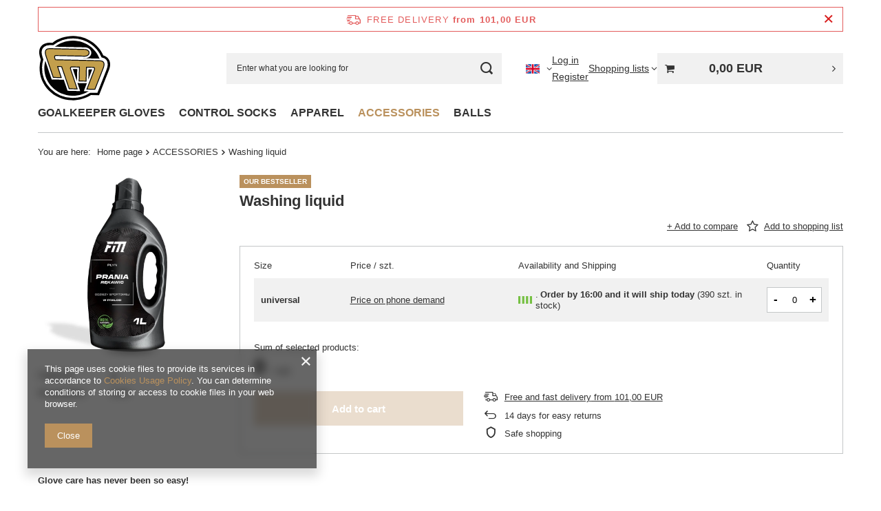

--- FILE ---
content_type: image/svg+xml
request_url: https://b2b.footballmasters.pl/data/gfx/mask/eng/logo_7_big.svg
body_size: 4514
content:
<?xml version="1.0" encoding="utf-8"?>
<!-- Generator: Adobe Illustrator 16.0.3, SVG Export Plug-In . SVG Version: 6.00 Build 0)  -->
<!DOCTYPE svg PUBLIC "-//W3C//DTD SVG 1.1//EN" "http://www.w3.org/Graphics/SVG/1.1/DTD/svg11.dtd">
<svg version="1.1" id="Layer_1" xmlns="http://www.w3.org/2000/svg" xmlns:xlink="http://www.w3.org/1999/xlink" x="0px" y="0px"
	 width="566.93px" height="510.24px" viewBox="0 0 566.93 510.24" enable-background="new 0 0 566.93 510.24" xml:space="preserve">
<path fill-rule="evenodd" clip-rule="evenodd" fill="#020202" d="M22.81,186.97l-4.187-12.514
	c-4.978-14.884-8.624-30.548-8.25-46.296c1.108-47.294,36.664-74.361,83.034-73.328l19.219,0.432
	c46.776-35.891,104.423-54.603,163.846-53.27c100.396,2.298,190.08,61.908,229.939,152.053c33.691,9.789,53.899,36.92,53.037,73.093
	c-0.333,15.732-4.694,31.214-10.405,45.847L473.41,468.683l-62.651-1.412c-43.43,27.851-94.186,41.996-146.15,40.853
	c-141.962-3.234-254.425-119.144-251.163-258.91C13.953,228.191,17.083,207.284,22.81,186.97z"/>
<path fill-rule="evenodd" clip-rule="evenodd" fill="#FFFFFF" stroke="#010101" stroke-width="6.5852" stroke-miterlimit="10" d="
	M39.064,186.723l-5.668-17.046c-4.403-13.116-7.799-27.268-7.475-41.15c0.899-38.886,29.49-59.23,67.12-58.36l24.861,0.548
	c44.63-35.825,100.414-54.704,158.21-53.389c97.367,2.215,183.313,61.661,218.912,149.719c29.598,5.766,49.69,26.537,48.891,59.712
	c-0.314,13.917-4.41,27.869-9.371,40.817l-71.755,185.529l-56.549-1.267c-41.617,27.902-90.794,42.114-141.255,40.967
	C131.577,489.79,25.915,380.857,28.986,249.565C29.494,228.239,32.88,207.114,39.064,186.723z"/>
<path fill-rule="evenodd" clip-rule="evenodd" fill="#020202" d="M61.097,186.559l-7.791-23.306
	c-3.587-10.722-6.71-22.94-6.434-34.277c0.607-27.217,19.61-38.771,45.678-38.222l32.827,0.749
	c40.06-34.474,92.838-54.885,150.243-53.57c95.518,2.183,175.499,63.793,204.223,148.14c25.669,0.82,43.78,13.238,43.113,40.204
	c-0.231,11.351-3.927,23.406-8.022,33.94l-66.472,171.946l-48.606-1.103c-37.698,26.852-84.281,42.268-134.406,41.12
	C143.614,469.432,47.129,369.969,49.943,250.044C50.468,227.887,54.337,206.549,61.097,186.559z"/>
<path fill-rule="evenodd" clip-rule="evenodd" fill="#020202" stroke="#020202" stroke-width="2.4888" stroke-miterlimit="2.6131" d="
	M275.407,48.255c116.059,2.646,207.931,97.351,205.234,211.582c-2.662,114.207-98.889,204.651-214.965,202.039
	c-116.028-2.63-207.924-97.368-205.237-211.612C63.093,136.087,159.328,45.626,275.407,48.255z"/>
<path fill-rule="evenodd" clip-rule="evenodd" fill="#FFFFFF" d="M200.878,346.146l-93.762-2.098L47.372,165.133
	c-3.812-11.469-7.025-24.137-6.733-36.292C41.363,98.11,63.236,83.98,92.691,84.645l224.979,5.11
	c9.013,0.201,18.06,0.417,27.118,0.6c0.357-0.031,0.723,0.018,1.056,0.034l20.409,0.484l0.168-0.018
	c24.36,1.117,47.677,18.694,47.108,44.197c-0.532,21.009-17.037,36.107-36.789,40.6c-1.133,3.147-252.397-3.747,102.503,4.28
	c29.465,0.681,50.674,15.747,49.906,46.493c-0.233,12.152-4.027,24.673-8.371,35.974l-68.078,175.988l-97.209-2.231l23.639-62.31
	l-72.614-1.646l20.702,63.356l-97.216-2.231L200.878,346.146L200.878,346.146z M390.3,344.364l30.181-79.573l-28.292-0.596
	L390.3,344.364L390.3,344.364z M302.355,359.482l2.289-97.269l-34.315-0.782L302.355,359.482z"/>
<path fill-rule="evenodd" clip-rule="evenodd" fill="#C39F4C" stroke="#010101" stroke-width="6.5852" stroke-miterlimit="10" d="
	M322.957,192.815l-67.062-1.497c-1.922-0.369-3.945-0.55-6.009-0.616c-9.697-0.219-19.186-0.083-29.473-0.284l-85.173-1.964
	l-5.11-15.565c-0.724-1.88-1.049-3.891-0.999-5.976c0.175-7.771,3.729-11.536,10.638-11.417l14.541,0.331l60.944,1.383l7.778,0.182
	l33.264,0.768l9.205,0.197l20.415,0.486l31.365,0.694l3.636,0.103l22.255,0.48l0.8,0.035l19.611,0.417l0.798,0.05l0,0
	c17.645,0.018,32.086-11.471,32.419-25.985c0.351-14.482-13.522-26.601-31.144-27.333l-20.368-0.484
	c-0.302-0.018-0.591-0.018-0.885-0.018c-9.088-0.214-18.083-0.447-27.146-0.616l-0.421-0.013h-0.456l-0.456-0.035h-0.478
	l-57.878-1.335l-41.092-0.931l-124.158-2.778c-22.864-0.547-34.542,8.837-34.958,28.133c-0.191,8.139,1.772,18.412,5.886,30.78
	l56.049,167.86l61.95,1.404l-28.424-87.064l17.62,0.417l13.716,0.3c0.566,2.062,1.239,4.178,1.981,6.409l56.058,167.862
	l61.944,1.386l-51.124-156.382c-0.732-1.914-1.042-3.911-1.017-5.991c0.201-7.743,3.738-11.539,10.64-11.386l59.093,1.332
	l-2.571,109.883l54.161,1.229l2.563-109.898l53.019,1.235c6.942,0.112,10.28,4.057,10.112,11.845
	c-0.05,2.068-0.475,4.031-1.291,5.946l-58.368,153.886l61.941,1.394l63.865-165.114c4.677-12.207,7.14-22.377,7.341-30.483
	c0.432-19.293-10.771-29.197-33.61-29.73l-101.76-2.313l-28.15-0.617l-26.003-0.6H322.957z"/>
</svg>
